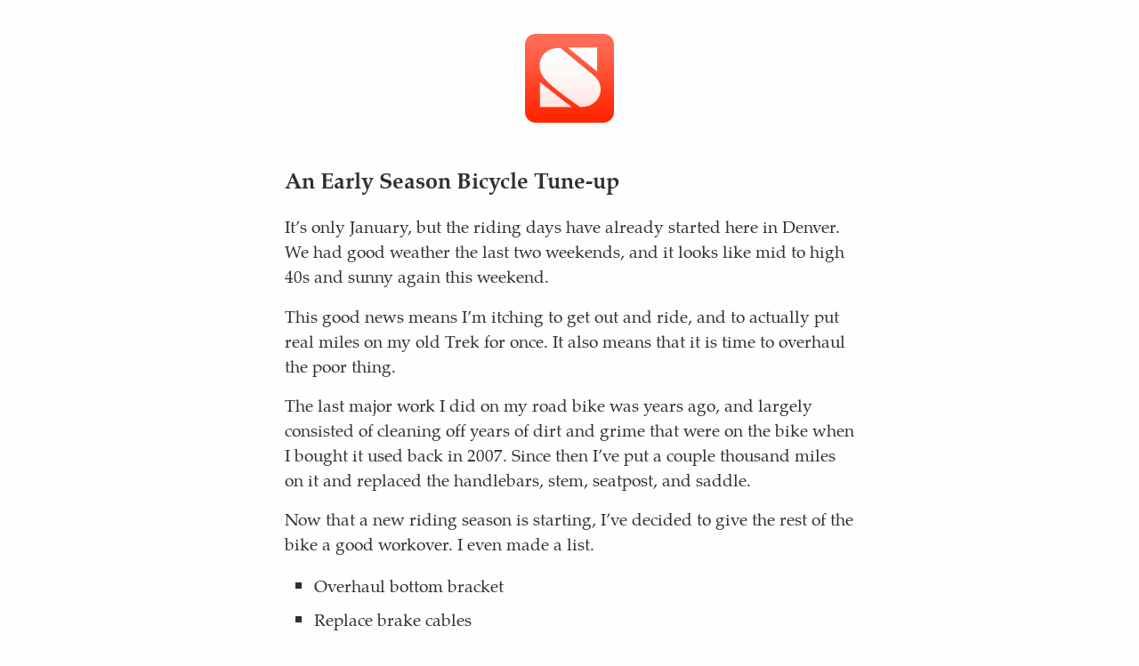

--- FILE ---
content_type: text/html; charset=UTF-8
request_url: https://steveblock.com/early-bicycle-tune-up/
body_size: 3311
content:
<!DOCTYPE html>
<html>
    <head>
        <meta http-equiv="Content-Type" content="text/html; charset=utf-8">
        <meta name="viewport" content="width=device-width" />
        <link rel="shortcut icon" type="image/x-icon" href="/favicon.ico">
        <link rel="apple-touch-icon" href="/images/logo.png">
        <link rel="stylesheet" type="text/css" href="/css/post.css">
        <link rel="stylesheet" type="text/css" href="/css/pygments.css">
        <link rel="alternate" type="application/atom+xml" href="/feed.xml">
        <title>An Early Season Bicycle Tune-up | Steve Block | Steve Block</title>
    </head>
    <body>
        <div id="content">
            <p><a href="/"><img id="logo" alt="logo" src="/images/logo.png" width="100" height="100"></a></p>

            
    <h1>An Early Season Bicycle Tune-up</h1>
<p>It&rsquo;s only January, but the riding days have already started here in Denver. We had good weather the last two weekends, and it looks like mid to high 40s and sunny again this weekend.</p>
<p>This good news means I&rsquo;m itching to get out and ride, and to actually put real miles on my old Trek for once. It also means that it is time to overhaul the poor thing.</p>
<p>The last major work I did on my road bike was years ago, and largely consisted of cleaning off years of dirt and grime that were on the bike when I bought it used back in 2007. Since then I&rsquo;ve put a couple thousand miles on it and replaced the handlebars, stem, seatpost, and saddle.</p>
<p>Now that a new riding season is starting, I&rsquo;ve decided to give the rest of the bike a good workover. I even made a list.</p>
<ul>
<li>Overhaul bottom bracket</li>
<li>Replace brake cables</li>
<li>Replace shifter cables</li>
<li>Replace brake pads</li>
<li>True wheels</li>
<li>Replace tires with puncture resistant tires</li>
<li>Overhaul wheel hubs</li>
<li>Adjust <a href="http://www.sheldonbrown.com/derailer.html">derailers</a></li>
<li>Clean and grease rear pulleys</li>
<li>Replace chain</li>
</ul>
<p>I&rsquo;m not doing this all at once, but I hope to get through the whole list by spring.</p>
<h2>The Bottom Bracket</h2>
<p>I started my adventures earlier this week by pulling apart the bottom bracket. I had noticed over the past year or so that the cranks didn&rsquo;t feel as smooth as they should, and this has been on my maintenance list for a while.</p>
<p>Other than removing the lockring on the left side of the bike, removing the bottom bracket was fairly straightforward. I spent a while cleaning up all the old grease and dirt from both inside the shell and on the bracket itself, but when I regreased and reassembled the bracket it still didn&rsquo;t feel like it was turning smoothly. The bearing races looked pretty good but the caged ball bearings looked worn. I cleaned it up and reassembled it a second time, but no matter what I did I couldn&rsquo;t get a smooth turn out of it, even when leaving play in the bearings.</p>
<p>For a while I debated buying new loose bearings and installing those, but eventually I gave up and ordered a new cartridge style bottom bracket instead. It was less than $20 to buy a basic Shimano bracket that would fit the frame and my existing crankset, and I know it will be smooth. I can live with giving up the vintage bottom bracket.</p>
<h2>Brake and Shifter Cables</h2>
<p>I don&rsquo;t know how old the current cables are, but they are dull gray and, fraying at the ends. The brake cables have a clear plastic housing that has turned very yellow with age. It seem safe to assume that if they are not original equipment they are still at least 15 years old and it is well past time to replace them.</p>
<p>I&rsquo;m not big on the basic black housing all cable seems to come with these days, but I&rsquo;ll live if my brakes work better. Because of the way my shifter cables run I&rsquo;ll actually just pull the raw cable out of its housing and give it a light coating of grease, so that will look the same as before. The Trek has a nice cable guide at the bottom of the bottom bracket shell and the whole thing is set up to have no housing. </p>
<p>This could be a good time to convert to bar end shifters, but the downtube ones have worked well for me for years, and I am trying not to spend a fortune on components right now.</p>
<h2>Brake Pads</h2>
<p>I discussed my braking options with Ron Ritz when I was in Ames over Christmas, and he is not a big fan of the original Shimano 600 brakes. He&rsquo;s probably right, because I&rsquo;ve never really felt like my brakes were for stopping so much as slowing down.</p>
<p>Still, as I&rsquo;m not in a hurry to replace components right now I plan to just get a set of good, longer pads. I&rsquo;ll probably buy these locally after I get the brake cables dealt with.</p>
<h2>Wheels and Tires</h2>
<p>For years now I have been riding the only 27x1 1/4&rdquo; tires I can easily find in my local bike shops. They are cheap, maybe $12-15 each, and it shows. I often run over puncture vine thorns, and that generally means a slow leak I discover the next time I plan to ride.</p>
<p>Other times though, the thorns are longer, and when I pull them out I am treated to an immediate flat. I carry a puncture kit and a small pump for these occasions, but I&rsquo;d rather not have to deal with it at all.</p>
<p>There are a number of tires better suited to the sort of road hazards we tend to see here in Denver, including the Schwalbe Marathon, Continental Gatorskin, and Specialized Armadillo tires, but try finding those locally in a 27&rdquo; size.</p>
<p>My brakes are already at their maximum extension, so replacing the old 27&rdquo; wheels with their 630mm bead diameter with 700 C wheels with a 622mm bead would require new brakes, I&rsquo;m not ready to go that far yet. Instead, I ordered a set of Continental Gatorskins online. I got them installed and they seem well made and pretty substantial. I&rsquo;m hopeful that the new tires will significantly reduce the number of flats I have to deal with.</p>
<p>Besides the tires, I&rsquo;m considering overhauling the wheel hubs. I&rsquo;m worried, though, as the rear hub is one of those dreaded Maillard Helicomatic units. I don&rsquo;t have the tool to work on it. They do roll pretty smoothly right now, so even though the grease is probably old, old, old I might leave them. </p>
<p>I&rsquo;ll also do some basic truing of the wheels while I&rsquo;m messing about with them off the frame. The front wheel is almost perfect already, but the rear needs just a little help.</p>
<h2>Derailers and Chain</h2>
<p>My derailers also need some work. The front seems to be in pretty good shape, but I&rsquo;d like to remove it from the frame and clean it up a bit. I&rsquo;ll lube the mechanisms and reinstall it and that should be about it.</p>
<p>The rear derailer has been giving me more trouble. I occasionally have trouble shifting to the largest sprockets on the rear, and I occasionally get unexpected shifts or skipped sprockets. Some of this may be a combination of a worn chain and old cables, but I&rsquo;ll pull it off the frame and clean it up too.</p>
<p>The pulleys on the derailer also need cleaning and lubrication, as the last time I rode I had a terrible squeak from the rear for the last 10 miles of the ride.</p>
<p>I&rsquo;m also going to put a new chain on, since I don&rsquo;t know the age of the current chain, but know it has at least 1,500 miles.</p>
<p>After all this, and some cleaning, I think my Trek will feel almost like a new bike. I&rsquo;m looking forward to a smoother drivetrain, new components, and everything cleaned and degreased. And I&rsquo;m looking forward to a lot of miles this year.</p>
<p>&mdash; Steve</p>
    <p class="postdate">Posted on 27 January 2012</p>


        </div>
        <script type="text/javascript" src="/js/retina.js"></script>
    </body>
</html>

--- FILE ---
content_type: text/css
request_url: https://steveblock.com/css/post.css
body_size: 1145
content:
@font-face {
    font-family: 'texgyrepagella';
    src: url('/fonts/texgyrepagella-regular-webfont.eot');
    src: url('/fonts/texgyrepagella-regular-webfont.eot?#iefix') format('embedded-opentype'),
         url('/fonts/texgyrepagella-regular-webfont.woff') format('woff'),
         url('/fonts/texgyrepagella-regular-webfont.ttf') format('truetype'),
         url('/fonts/texgyrepagella-regular-webfont.svg#texgyrepagellaregular') format('svg');
    font-weight: normal;
    font-style: normal;
}

@font-face {
    font-family: 'texgyrepagella';
    src: url('/fonts/texgyrepagella-italic-webfont.eot');
    src: url('/fonts/texgyrepagella-italic-webfont.eot?#iefix') format('embedded-opentype'),
         url('/fonts/texgyrepagella-italic-webfont.woff') format('woff'),
         url('/fonts/texgyrepagella-italic-webfont.ttf') format('truetype'),
         url('/fonts/texgyrepagella-italic-webfont.svg#texgyrepagellaitalic') format('svg');
    font-weight: normal;
    font-style: italic;
}

@font-face {
    font-family: 'texgyrepagella';
    src: url('/fonts/texgyrepagella-bolditalic-webfont.eot');
    src: url('/fonts/texgyrepagella-bolditalic-webfont.eot?#iefix') format('embedded-opentype'),
         url('/fonts/texgyrepagella-bolditalic-webfont.woff') format('woff'),
         url('/fonts/texgyrepagella-bolditalic-webfont.ttf') format('truetype'),
         url('/fonts/texgyrepagella-bolditalic-webfont.svg#texgyrepagellabold_italic') format('svg');
    font-weight: bold;
    font-style: italic;
}

@font-face {
    font-family: 'texgyrepagella';
    src: url('/fonts/texgyrepagella-bold-webfont.eot');
    src: url('/fonts/texgyrepagella-bold-webfont.eot?#iefix') format('embedded-opentype'),
         url('/fonts/texgyrepagella-bold-webfont.woff') format('woff'),
         url('/fonts/texgyrepagella-bold-webfont.ttf') format('truetype'),
         url('/fonts/texgyrepagella-bold-webfont.svg#texgyrepagellabold') format('svg');
    font-weight: bold;
    font-style: normal;
}


body {
    margin: 0;
    padding: 0;
    border: 0;
    background-color: #fefefe;
    color: #2f2f2f;
    font-size: 1.20em;
    font-family: "texgyrepagella";
    font-weight: normal;
    line-height: 150%;
    text-rendering: optimizeLegibility;
}

#content {
    max-width: 640px;
    margin: 2em auto 2em auto;
    padding: 0 2em 0 2em;
}

p {
    margin: 0 0 0.85em 0;
}

p:last-child {
    margin: 0;
}

a {
    color: #308bd8;
    text-decoration: none;
    border-bottom: 1px solid;
}

a:visited {
    color: #3b61c2;
}

h1, h2, h3 {
    font-family: "texgyrepagella";
    font-weight: bold;
    font-style: normal;
    margin-top: 2em;
    margin-bottom: 1em;
}

h1 {
    font-size: 130%;
}

h2 {
    font-size: 120%;
}

h3 {
    font-size: 100%;
}

hr {
    width: 100%;
    margin: 2em auto;
    border: 0;
    background-color: #c0cbdd;
    color: #f5f5f5;
    height: 1px;
}

ol {
    list-style: outside decimal;
    padding: 0 0 0 1.2em;
}

ul {
    list-style: outside square;
    padding: 0 0 0 1.2em;
}

ol li {
    margin: 0.5em;
    padding: 0;
}

ul li {
    margin: 0.5em;
    padding: 0;
}

ol,ul li:last-child {
    margin-bottom: 1.5em;
}

blockquote {
    width: 90%;
    font-size: 90%;
    line-height: 135%;
    margin: 1.5em 0em 1.5em 1.5em;
    border-left: 2px solid #ddd;
    padding-left: 0.5em;
    color: #445;
}

table {
    border: 0;
    border-collapse: collapse;
    font-size: 85%;
    margin: 1.2em 0;
    text-align: left;
}

table tr, th {
    border-bottom: 1px solid #ccc;
}

table th, td {
    padding: 0.5em 1em 0.3em 1em;
}

table tr:last-child {
    border: 0;
}

pre {
    font-size: 85%;
    overflow: auto;
    max-width: 100%;
    border: 1px solid #ddd;
    padding: 10px;
    background-color: #eee;
    white-space: pre-wrap;
}

img {
    border: 0;
    display: block;
    margin: 1em auto;
    max-width: 100%;
}

img.wide {
    margin-left: -130px;
    max-width: 900px;
}

.footnote {
    font-size: 80%;
    vertical-align: super;
}

.footnotes {
    font-size: 80%;
}

.footnotes ol {
    font-weight: bold;
}

.footnotes ol li p {
    font-weight: normal;
    line-height: 125%;
}

.postdate {
    font-size: 70%;
    color: #aaa;
}


@media only screen and (max-width: 900px) {
    img.wide {
        max-width: 100%;
        max-height: 100%;
        margin-left: 0;
    }
}

@media only screen and (max-width: 640px) {
    #content {
        width: 500px;
        font-size: 0.90em;
    }
    img.wide {
        max-width: 150%;
        margin-left: -25%;
    }
}

@media only screen and (max-device-width: 480px) {
    #content {
        width: 90%;
        font-size: 1.1em;
        line-height: 130%;
        margin: 2em auto 2em auto;
        padding: 0;
    }
    img.wide {
        max-width: 100%;
        margin-left: auto;
    }
    blockquote {
        width: 90%;
        font-size: 90%;
        line-height: 135%;
        margin: 1.5em 0.5em 1.5em 0.75em;
        border-left: 2px solid #ddd;
        padding-left: 0.5em;
    }
    ol {
        padding: 0 0 0 0.9em;
    }

    ul {
        padding: 0 0 0 0.9em;
    }
    table th, td {
        padding: 0.4em 0.5em 0.2em 0.5em;
    }
}
@media only screen and (max-device-width: 480px) and (orientation: landscape) {
    #content {
        font-size: 1.3em;
    }
}

@media only screen and (min-device-width: 640px) and (max-device-width: 1024px) and (orientation: landscape) {
    #content {
        width: 500px;
        font-size: 0.90em;
    }
    img.wide {
        max-width: 150%;
        margin-left: -25%;
    }
}

@media (prefers-color-scheme: dark) {
	body {
		background-color: #2e2a2c;
		color: #eeeeee;
	}

	a {
	    color: #49abde;
	}

	a:visited {
	    color: #4480a2;
	}
	pre {
		background-color:#313131;
	}
	blockquote {
		color: #dddddd;
	}

}
